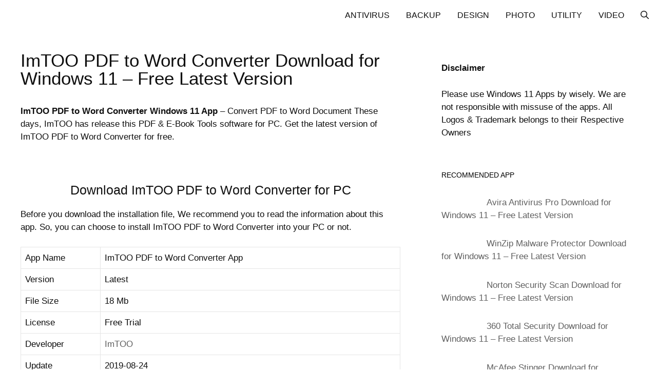

--- FILE ---
content_type: text/html; charset=UTF-8
request_url: https://www.win11app.com/imtoo-pdf-to-word-converter-for-pc.html
body_size: 12325
content:
                                                                                                                                                                                                                                                                                                                                                                                                                                         <!DOCTYPE html>
<html dir="ltr" lang="en-US" prefix="og: https://ogp.me/ns#">
<head>
	<meta charset="UTF-8">
	<title>⭐ ImTOO PDF to Word Converter Download for Windows 11 – Free Latest Version</title>

		<!-- All in One SEO 4.6.0 - aioseo.com -->
		<meta name="description" content="✅ ImTOO PDF to Word Converter Windows 11 App - Convert PDF to Word Document These days, ImTOO has release this PDF &amp; E-Book Tools software for PC. Get the latest version of ImTOO PDF to Word Converter for free. Download ImTOO PDF to Word Converter for PC Before you download the installation file, We" />
		<meta name="robots" content="max-snippet:-1, max-image-preview:large, max-video-preview:-1" />
		<link rel="canonical" href="https://www.win11app.com/imtoo-pdf-to-word-converter-for-pc.html" />
		<meta name="generator" content="All in One SEO (AIOSEO) 4.6.0" />

		<!-- Google tag (gtag.js) -->
<script async src="https://www.googletagmanager.com/gtag/js?id=G-DPTLCDVDL4"></script>
<script>
  window.dataLayer = window.dataLayer || [];
  function gtag(){dataLayer.push(arguments);}
  gtag('js', new Date());

  gtag('config', 'G-DPTLCDVDL4');
</script>
		<meta property="og:locale" content="en_US" />
		<meta property="og:site_name" content="Download Windows 11 Apps &amp; Games | Best Free Windows 11 Apps Reviews &amp; Alternative" />
		<meta property="og:type" content="article" />
		<meta property="og:title" content="⭐ ImTOO PDF to Word Converter Download for Windows 11 – Free Latest Version" />
		<meta property="og:description" content="✅ ImTOO PDF to Word Converter Windows 11 App - Convert PDF to Word Document These days, ImTOO has release this PDF &amp; E-Book Tools software for PC. Get the latest version of ImTOO PDF to Word Converter for free. Download ImTOO PDF to Word Converter for PC Before you download the installation file, We" />
		<meta property="og:url" content="https://www.win11app.com/imtoo-pdf-to-word-converter-for-pc.html" />
		<meta property="article:published_time" content="2023-11-26T20:02:12+00:00" />
		<meta property="article:modified_time" content="2023-11-26T20:02:12+00:00" />
		<meta name="twitter:card" content="summary_large_image" />
		<meta name="twitter:title" content="⭐ ImTOO PDF to Word Converter Download for Windows 11 – Free Latest Version" />
		<meta name="twitter:description" content="✅ ImTOO PDF to Word Converter Windows 11 App - Convert PDF to Word Document These days, ImTOO has release this PDF &amp; E-Book Tools software for PC. Get the latest version of ImTOO PDF to Word Converter for free. Download ImTOO PDF to Word Converter for PC Before you download the installation file, We" />
		<script type="application/ld+json" class="aioseo-schema">
			{"@context":"https:\/\/schema.org","@graph":[{"@type":"BlogPosting","@id":"https:\/\/www.win11app.com\/imtoo-pdf-to-word-converter-for-pc.html#blogposting","name":"\u2b50 ImTOO PDF to Word Converter Download for Windows 11 \u2013 Free Latest Version","headline":"ImTOO PDF to Word Converter Download for Windows 11 &#8211; Free Latest Version","author":{"@id":"https:\/\/www.win11app.com\/author\/admin#author"},"publisher":{"@id":"https:\/\/www.win11app.com\/#person"},"image":{"@type":"ImageObject","url":"https:\/\/www.win11app.com\/wp-content\/uploads\/2019\/09\/ImTOO-PDF-to-Word-Converter-Screenshot.png","width":665,"height":442},"datePublished":"2023-11-26T20:02:12+00:00","dateModified":"2023-11-26T20:02:12+00:00","inLanguage":"en-US","mainEntityOfPage":{"@id":"https:\/\/www.win11app.com\/imtoo-pdf-to-word-converter-for-pc.html#webpage"},"isPartOf":{"@id":"https:\/\/www.win11app.com\/imtoo-pdf-to-word-converter-for-pc.html#webpage"},"articleSection":"PDF &amp; E-Book Tools"},{"@type":"BreadcrumbList","@id":"https:\/\/www.win11app.com\/imtoo-pdf-to-word-converter-for-pc.html#breadcrumblist","itemListElement":[{"@type":"ListItem","@id":"https:\/\/www.win11app.com\/#listItem","position":1,"name":"Home"}]},{"@type":"Person","@id":"https:\/\/www.win11app.com\/#person","name":"admin","image":{"@type":"ImageObject","@id":"https:\/\/www.win11app.com\/imtoo-pdf-to-word-converter-for-pc.html#personImage","url":"https:\/\/secure.gravatar.com\/avatar\/bb635f3898368fa2aab6af5b91fb3c04?s=96&d=mm&r=g","width":96,"height":96,"caption":"admin"}},{"@type":"Person","@id":"https:\/\/www.win11app.com\/author\/admin#author","url":"https:\/\/www.win11app.com\/author\/admin","name":"admin","image":{"@type":"ImageObject","@id":"https:\/\/www.win11app.com\/imtoo-pdf-to-word-converter-for-pc.html#authorImage","url":"https:\/\/secure.gravatar.com\/avatar\/bb635f3898368fa2aab6af5b91fb3c04?s=96&d=mm&r=g","width":96,"height":96,"caption":"admin"}},{"@type":"WebPage","@id":"https:\/\/www.win11app.com\/imtoo-pdf-to-word-converter-for-pc.html#webpage","url":"https:\/\/www.win11app.com\/imtoo-pdf-to-word-converter-for-pc.html","name":"\u2b50 ImTOO PDF to Word Converter Download for Windows 11 \u2013 Free Latest Version","description":"\u2705 ImTOO PDF to Word Converter Windows 11 App - Convert PDF to Word Document These days, ImTOO has release this PDF & E-Book Tools software for PC. Get the latest version of ImTOO PDF to Word Converter for free. Download ImTOO PDF to Word Converter for PC Before you download the installation file, We","inLanguage":"en-US","isPartOf":{"@id":"https:\/\/www.win11app.com\/#website"},"breadcrumb":{"@id":"https:\/\/www.win11app.com\/imtoo-pdf-to-word-converter-for-pc.html#breadcrumblist"},"author":{"@id":"https:\/\/www.win11app.com\/author\/admin#author"},"creator":{"@id":"https:\/\/www.win11app.com\/author\/admin#author"},"image":{"@type":"ImageObject","url":"https:\/\/www.win11app.com\/wp-content\/uploads\/2019\/09\/ImTOO-PDF-to-Word-Converter-Screenshot.png","@id":"https:\/\/www.win11app.com\/imtoo-pdf-to-word-converter-for-pc.html\/#mainImage","width":665,"height":442},"primaryImageOfPage":{"@id":"https:\/\/www.win11app.com\/imtoo-pdf-to-word-converter-for-pc.html#mainImage"},"datePublished":"2023-11-26T20:02:12+00:00","dateModified":"2023-11-26T20:02:12+00:00"},{"@type":"WebSite","@id":"https:\/\/www.win11app.com\/#website","url":"https:\/\/www.win11app.com\/","name":"Download Windows 11 Apps & Games","description":"Best Free Windows 11 Apps Reviews & Alternative","inLanguage":"en-US","publisher":{"@id":"https:\/\/www.win11app.com\/#person"}}]}
		</script>
		<!-- All in One SEO -->

<meta name="viewport" content="width=device-width, initial-scale=1"><link rel="alternate" type="application/rss+xml" title="Download Windows 11 Apps &amp; Games &raquo; Feed" href="https://www.win11app.com/feed" />
<link data-optimized="2" rel="stylesheet" href="https://www.win11app.com/wp-content/litespeed/css/7b4653a518af3c4bad6639104ab2a45a.css?ver=40e7b" />















<script src="https://www.win11app.com/wp-includes/js/jquery/jquery.min.js" id="jquery-core-js"></script>
<script src="https://www.win11app.com/wp-includes/js/jquery/jquery-migrate.min.js" id="jquery-migrate-js"></script>
<script id="jquery-js-after">
jQuery(document).ready(function() {
	jQuery(".1fafe7c38591b30f6e4552aa40f8c826").click(function() {
		jQuery.post(
			"https://www.win11app.com/wp-admin/admin-ajax.php", {
				"action": "quick_adsense_onpost_ad_click",
				"quick_adsense_onpost_ad_index": jQuery(this).attr("data-index"),
				"quick_adsense_nonce": "467433885c",
			}, function(response) { }
		);
	});
});
</script>
<link rel="https://api.w.org/" href="https://www.win11app.com/wp-json/" /><link rel="alternate" type="application/json" href="https://www.win11app.com/wp-json/wp/v2/posts/4359" /><link rel="EditURI" type="application/rsd+xml" title="RSD" href="https://www.win11app.com/xmlrpc.php?rsd" />
<meta name="generator" content="WordPress 6.5.7" />
<link rel='shortlink' href='https://www.win11app.com/?p=4359' />
<link rel="alternate" type="application/json+oembed" href="https://www.win11app.com/wp-json/oembed/1.0/embed?url=https%3A%2F%2Fwww.win11app.com%2Fimtoo-pdf-to-word-converter-for-pc.html" />
<link rel="alternate" type="text/xml+oembed" href="https://www.win11app.com/wp-json/oembed/1.0/embed?url=https%3A%2F%2Fwww.win11app.com%2Fimtoo-pdf-to-word-converter-for-pc.html&#038;format=xml" />
<script id="aclib" type="text/javascript" src="//acscdn.com/script/aclib.js"></script>
<meta name="google-site-verification" content="fuOj5uHcSUQkipkIxHcHhaYA8O0wk767l_TIciZCI00" />
<meta name="ahrefs-site-verification" content="a2b91950587e6c46b24d094325e156d6ddaa28653cac795b6c7e69efe24a5d28"><link rel="icon" href="https://www.win11app.com/wp-content/uploads/2019/09/windows-1-32.png" sizes="32x32" />
<link rel="icon" href="https://www.win11app.com/wp-content/uploads/2019/09/windows-1-32.png" sizes="192x192" />
<link rel="apple-touch-icon" href="https://www.win11app.com/wp-content/uploads/2019/09/windows-1-32.png" />
<meta name="msapplication-TileImage" content="https://www.win11app.com/wp-content/uploads/2019/09/windows-1-32.png" />
		
		</head>

<body class="post-template-default single single-post postid-4359 single-format-standard wp-embed-responsive post-image-above-header post-image-aligned-center slideout-enabled slideout-both sticky-menu-no-transition sticky-enabled both-sticky-menu mobile-header right-sidebar nav-below-header one-container fluid-header active-footer-widgets-3 nav-search-enabled nav-aligned-right header-aligned-center dropdown-hover featured-image-active" itemtype="https://schema.org/Blog" itemscope>
	<a class="screen-reader-text skip-link" href="#content" title="Skip to content">Skip to content</a>		<nav id="mobile-header" class="main-navigation mobile-header-navigation has-branding" itemtype="https://schema.org/SiteNavigationElement" itemscope>
			<div class="inside-navigation grid-container grid-parent">
				<form method="get" class="search-form navigation-search" action="https://www.win11app.com/">
					<input type="search" class="search-field" value="" name="s" title="Search" />
				</form><div class="navigation-branding"><p class="main-title" itemprop="headline">
						<a href="https://www.win11app.com/" rel="home">
							Download Windows 11 Apps &amp; Games
						</a>
					</p></div>		<div class="mobile-bar-items">
						<span class="search-item">
				<a aria-label="Open Search Bar" href="#">
					<span class="gp-icon icon-search"><svg viewBox="0 0 512 512" aria-hidden="true" xmlns="http://www.w3.org/2000/svg" width="1em" height="1em"><path fill-rule="evenodd" clip-rule="evenodd" d="M208 48c-88.366 0-160 71.634-160 160s71.634 160 160 160 160-71.634 160-160S296.366 48 208 48zM0 208C0 93.125 93.125 0 208 0s208 93.125 208 208c0 48.741-16.765 93.566-44.843 129.024l133.826 134.018c9.366 9.379 9.355 24.575-.025 33.941-9.379 9.366-24.575 9.355-33.941-.025L337.238 370.987C301.747 399.167 256.839 416 208 416 93.125 416 0 322.875 0 208z" /></svg><svg viewBox="0 0 512 512" aria-hidden="true" xmlns="http://www.w3.org/2000/svg" width="1em" height="1em"><path d="M71.029 71.029c9.373-9.372 24.569-9.372 33.942 0L256 222.059l151.029-151.03c9.373-9.372 24.569-9.372 33.942 0 9.372 9.373 9.372 24.569 0 33.942L289.941 256l151.03 151.029c9.372 9.373 9.372 24.569 0 33.942-9.373 9.372-24.569 9.372-33.942 0L256 289.941l-151.029 151.03c-9.373 9.372-24.569 9.372-33.942 0-9.372-9.373-9.372-24.569 0-33.942L222.059 256 71.029 104.971c-9.372-9.373-9.372-24.569 0-33.942z" /></svg></span>				</a>
			</span>
		</div>
						<button class="menu-toggle" aria-controls="mobile-menu" aria-expanded="false">
					<span class="gp-icon icon-menu-bars"><svg viewBox="0 0 512 512" aria-hidden="true" xmlns="http://www.w3.org/2000/svg" width="1em" height="1em"><path d="M0 96c0-13.255 10.745-24 24-24h464c13.255 0 24 10.745 24 24s-10.745 24-24 24H24c-13.255 0-24-10.745-24-24zm0 160c0-13.255 10.745-24 24-24h464c13.255 0 24 10.745 24 24s-10.745 24-24 24H24c-13.255 0-24-10.745-24-24zm0 160c0-13.255 10.745-24 24-24h464c13.255 0 24 10.745 24 24s-10.745 24-24 24H24c-13.255 0-24-10.745-24-24z" /></svg><svg viewBox="0 0 512 512" aria-hidden="true" xmlns="http://www.w3.org/2000/svg" width="1em" height="1em"><path d="M71.029 71.029c9.373-9.372 24.569-9.372 33.942 0L256 222.059l151.029-151.03c9.373-9.372 24.569-9.372 33.942 0 9.372 9.373 9.372 24.569 0 33.942L289.941 256l151.03 151.029c9.372 9.373 9.372 24.569 0 33.942-9.373 9.372-24.569 9.372-33.942 0L256 289.941l-151.029 151.03c-9.373 9.372-24.569 9.372-33.942 0-9.372-9.373-9.372-24.569 0-33.942L222.059 256 71.029 104.971c-9.372-9.373-9.372-24.569 0-33.942z" /></svg></span>					<span class="mobile-menu"></span>
				</button>
				<div id="mobile-menu" class="main-nav"><ul id="menu-primary" class=" menu sf-menu"><li id="menu-item-5098" class="menu-item menu-item-type-taxonomy menu-item-object-category menu-item-5098"><a href="https://www.win11app.com/category/antivirus-anti-malware">Antivirus</a></li>
<li id="menu-item-5099" class="menu-item menu-item-type-taxonomy menu-item-object-category menu-item-5099"><a href="https://www.win11app.com/category/backup-recovery">Backup</a></li>
<li id="menu-item-9331" class="menu-item menu-item-type-taxonomy menu-item-object-category menu-item-9331"><a href="https://www.win11app.com/category/design">Design</a></li>
<li id="menu-item-5100" class="menu-item menu-item-type-taxonomy menu-item-object-category menu-item-5100"><a href="https://www.win11app.com/category/photo-editor">Photo</a></li>
<li id="menu-item-5097" class="menu-item menu-item-type-taxonomy menu-item-object-category menu-item-5097"><a href="https://www.win11app.com/category/system-utility">Utility</a></li>
<li id="menu-item-9330" class="menu-item menu-item-type-taxonomy menu-item-object-category menu-item-9330"><a href="https://www.win11app.com/category/video-converter">Video</a></li>
<li class="slideout-toggle menu-item-align-right"><a href="#"></a></li><li class="search-item menu-item-align-right"><a aria-label="Open Search Bar" href="#"><span class="gp-icon icon-search"><svg viewBox="0 0 512 512" aria-hidden="true" xmlns="http://www.w3.org/2000/svg" width="1em" height="1em"><path fill-rule="evenodd" clip-rule="evenodd" d="M208 48c-88.366 0-160 71.634-160 160s71.634 160 160 160 160-71.634 160-160S296.366 48 208 48zM0 208C0 93.125 93.125 0 208 0s208 93.125 208 208c0 48.741-16.765 93.566-44.843 129.024l133.826 134.018c9.366 9.379 9.355 24.575-.025 33.941-9.379 9.366-24.575 9.355-33.941-.025L337.238 370.987C301.747 399.167 256.839 416 208 416 93.125 416 0 322.875 0 208z" /></svg><svg viewBox="0 0 512 512" aria-hidden="true" xmlns="http://www.w3.org/2000/svg" width="1em" height="1em"><path d="M71.029 71.029c9.373-9.372 24.569-9.372 33.942 0L256 222.059l151.029-151.03c9.373-9.372 24.569-9.372 33.942 0 9.372 9.373 9.372 24.569 0 33.942L289.941 256l151.03 151.029c9.372 9.373 9.372 24.569 0 33.942-9.373 9.372-24.569 9.372-33.942 0L256 289.941l-151.029 151.03c-9.373 9.372-24.569 9.372-33.942 0-9.372-9.373-9.372-24.569 0-33.942L222.059 256 71.029 104.971c-9.372-9.373-9.372-24.569 0-33.942z" /></svg></span></a></li></ul></div>			</div><!-- .inside-navigation -->
		</nav><!-- #site-navigation -->
				<nav class="main-navigation sub-menu-right" id="site-navigation" aria-label="Primary"  itemtype="https://schema.org/SiteNavigationElement" itemscope>
			<div class="inside-navigation grid-container grid-parent">
				<form method="get" class="search-form navigation-search" action="https://www.win11app.com/">
					<input type="search" class="search-field" value="" name="s" title="Search" />
				</form>		<div class="mobile-bar-items">
						<span class="search-item">
				<a aria-label="Open Search Bar" href="#">
					<span class="gp-icon icon-search"><svg viewBox="0 0 512 512" aria-hidden="true" xmlns="http://www.w3.org/2000/svg" width="1em" height="1em"><path fill-rule="evenodd" clip-rule="evenodd" d="M208 48c-88.366 0-160 71.634-160 160s71.634 160 160 160 160-71.634 160-160S296.366 48 208 48zM0 208C0 93.125 93.125 0 208 0s208 93.125 208 208c0 48.741-16.765 93.566-44.843 129.024l133.826 134.018c9.366 9.379 9.355 24.575-.025 33.941-9.379 9.366-24.575 9.355-33.941-.025L337.238 370.987C301.747 399.167 256.839 416 208 416 93.125 416 0 322.875 0 208z" /></svg><svg viewBox="0 0 512 512" aria-hidden="true" xmlns="http://www.w3.org/2000/svg" width="1em" height="1em"><path d="M71.029 71.029c9.373-9.372 24.569-9.372 33.942 0L256 222.059l151.029-151.03c9.373-9.372 24.569-9.372 33.942 0 9.372 9.373 9.372 24.569 0 33.942L289.941 256l151.03 151.029c9.372 9.373 9.372 24.569 0 33.942-9.373 9.372-24.569 9.372-33.942 0L256 289.941l-151.029 151.03c-9.373 9.372-24.569 9.372-33.942 0-9.372-9.373-9.372-24.569 0-33.942L222.059 256 71.029 104.971c-9.372-9.373-9.372-24.569 0-33.942z" /></svg></span>				</a>
			</span>
		</div>
						<button class="menu-toggle" aria-controls="primary-menu" aria-expanded="false">
					<span class="gp-icon icon-menu-bars"><svg viewBox="0 0 512 512" aria-hidden="true" xmlns="http://www.w3.org/2000/svg" width="1em" height="1em"><path d="M0 96c0-13.255 10.745-24 24-24h464c13.255 0 24 10.745 24 24s-10.745 24-24 24H24c-13.255 0-24-10.745-24-24zm0 160c0-13.255 10.745-24 24-24h464c13.255 0 24 10.745 24 24s-10.745 24-24 24H24c-13.255 0-24-10.745-24-24zm0 160c0-13.255 10.745-24 24-24h464c13.255 0 24 10.745 24 24s-10.745 24-24 24H24c-13.255 0-24-10.745-24-24z" /></svg><svg viewBox="0 0 512 512" aria-hidden="true" xmlns="http://www.w3.org/2000/svg" width="1em" height="1em"><path d="M71.029 71.029c9.373-9.372 24.569-9.372 33.942 0L256 222.059l151.029-151.03c9.373-9.372 24.569-9.372 33.942 0 9.372 9.373 9.372 24.569 0 33.942L289.941 256l151.03 151.029c9.372 9.373 9.372 24.569 0 33.942-9.373 9.372-24.569 9.372-33.942 0L256 289.941l-151.029 151.03c-9.373 9.372-24.569 9.372-33.942 0-9.372-9.373-9.372-24.569 0-33.942L222.059 256 71.029 104.971c-9.372-9.373-9.372-24.569 0-33.942z" /></svg></span><span class="screen-reader-text">Menu</span>				</button>
				<div id="primary-menu" class="main-nav"><ul id="menu-primary-1" class=" menu sf-menu"><li class="menu-item menu-item-type-taxonomy menu-item-object-category menu-item-5098"><a href="https://www.win11app.com/category/antivirus-anti-malware">Antivirus</a></li>
<li class="menu-item menu-item-type-taxonomy menu-item-object-category menu-item-5099"><a href="https://www.win11app.com/category/backup-recovery">Backup</a></li>
<li class="menu-item menu-item-type-taxonomy menu-item-object-category menu-item-9331"><a href="https://www.win11app.com/category/design">Design</a></li>
<li class="menu-item menu-item-type-taxonomy menu-item-object-category menu-item-5100"><a href="https://www.win11app.com/category/photo-editor">Photo</a></li>
<li class="menu-item menu-item-type-taxonomy menu-item-object-category menu-item-5097"><a href="https://www.win11app.com/category/system-utility">Utility</a></li>
<li class="menu-item menu-item-type-taxonomy menu-item-object-category menu-item-9330"><a href="https://www.win11app.com/category/video-converter">Video</a></li>
<li class="slideout-toggle menu-item-align-right"><a href="#"></a></li><li class="search-item menu-item-align-right"><a aria-label="Open Search Bar" href="#"><span class="gp-icon icon-search"><svg viewBox="0 0 512 512" aria-hidden="true" xmlns="http://www.w3.org/2000/svg" width="1em" height="1em"><path fill-rule="evenodd" clip-rule="evenodd" d="M208 48c-88.366 0-160 71.634-160 160s71.634 160 160 160 160-71.634 160-160S296.366 48 208 48zM0 208C0 93.125 93.125 0 208 0s208 93.125 208 208c0 48.741-16.765 93.566-44.843 129.024l133.826 134.018c9.366 9.379 9.355 24.575-.025 33.941-9.379 9.366-24.575 9.355-33.941-.025L337.238 370.987C301.747 399.167 256.839 416 208 416 93.125 416 0 322.875 0 208z" /></svg><svg viewBox="0 0 512 512" aria-hidden="true" xmlns="http://www.w3.org/2000/svg" width="1em" height="1em"><path d="M71.029 71.029c9.373-9.372 24.569-9.372 33.942 0L256 222.059l151.029-151.03c9.373-9.372 24.569-9.372 33.942 0 9.372 9.373 9.372 24.569 0 33.942L289.941 256l151.03 151.029c9.372 9.373 9.372 24.569 0 33.942-9.373 9.372-24.569 9.372-33.942 0L256 289.941l-151.029 151.03c-9.373 9.372-24.569 9.372-33.942 0-9.372-9.373-9.372-24.569 0-33.942L222.059 256 71.029 104.971c-9.372-9.373-9.372-24.569 0-33.942z" /></svg></span></a></li></ul></div>			</div>
		</nav>
		
	<div class="site grid-container container hfeed grid-parent" id="page">
				<div class="site-content" id="content">
			
	<div class="content-area grid-parent mobile-grid-100 grid-65 tablet-grid-65" id="primary">
		<main class="site-main" id="main">
			
<article id="post-4359" class="post-4359 post type-post status-publish format-standard has-post-thumbnail hentry category-pdf-e-book-tools" itemtype="https://schema.org/CreativeWork" itemscope>
	<div class="inside-article">
					<header class="entry-header">
				<h1 class="entry-title" itemprop="headline">ImTOO PDF to Word Converter Download for Windows 11 &#8211; Free Latest Version</h1>			</header>
			
		<div class="entry-content" itemprop="text">
			<p><strong>ImTOO PDF to Word Converter Windows 11 App</strong> &#8211; Convert PDF to Word Document These days, ImTOO has release this PDF &#038; E-Book Tools software for PC. Get the latest version of ImTOO PDF to Word Converter for free.</p>
<p>&nbsp;</p>
<h2 style="text-align: center;">Download ImTOO PDF to Word Converter for PC</h2>
<p>Before you download the installation file, We recommend you to read the information about this app. So, you can choose  to install ImTOO PDF to Word Converter into your PC or not. </p>
<table>
<tbody>
<tr>
<td>App Name</td>
<td>ImTOO PDF to Word Converter App</td>
</tr>
<tr>
<td>Version</td>
<td>Latest</td>
</tr>
<tr>
<td>File Size</td>
<td>18 Mb</td>
</tr>
<tr>
<td>License</td>
<td>Free Trial</td>
</tr>
<tr>
<td>Developer</td>
<td><a href="http://www.imtoo.com/">ImTOO</a></td>
</tr>
<tr>
<td>Update</td>
<td>2019-08-24</td>
</tr>
<tr>
<td>Requirement</td>
<td>Windows 11, Windows 10, Windows 7, Windows 8/8.1</td>
</tr>
</tbody>
</table>
<p><center><br />
<img decoding="async" class="size-medium wp-image" src="https://www.win11app.com/wp-content/uploads/2019/09/ImTOO-PDF-to-Word-Converter-Icon.png" alt="ImTOO PDF to Word Converter icon" /></center>&nbsp;<br />
<center><br />
<a href="https://www.win11app.com/get/imtoo-pdf-to-word-converter/url/aHR0cDovL3d3dy5pbXRvby5jb20vcGRmLXRvLXdvcmQtY29udmVydGVyLmh0bWw=" target="_blank" rel="noopener"><button>DOWNLOAD</button></a></center>&nbsp;</p>
<h3>ImTOO PDF to Word Converter Alternative Apps for Windows</h3>
<ul>
<li><a href="https://www.win11app.com/epubor-epub-to-pdf-converter-for-pc.html" target="_blank" rel="noopener">Epubor ePub to PDF Converter App for Windows 64-bit/32-bit</a></li>
</ul>
<h3>ImTOO PDF to Word Converter Features</h3>
<ul>
<li>ImTOO PDF to Word Converter Simple &#038; Fast Download!</li>
<li>Works with All Windows (64/32 bit) versions!</li>
<li>ImTOO PDF to Word Converter Latest Version!</li>
<li>Fully compatible with Windows 10</li>
</ul>
<p><center><br />
<strong>ImTOO PDF to Word Converter App Preview</strong><br />
&nbsp;<br />
<img decoding="async" src="https://www.win11app.com/wp-content/uploads/2019/09/ImTOO-PDF-to-Word-Converter-Screenshot.png" alt="ImTOO PDF to Word Converter screenshoot 1"/><br />
</center></p>
<h2>How To Install ImTOO PDF to Word Converter on Windows 10</h2>
<p>There are so many ways that we can do to have this app running into our Windows OS. So, please choose one of the easy method on below</p>
<h3>Method 1: Installing App Manually</h3>
<p>Please note: you should download and install programs only from trusted publishers and retail websites.</p>
<ol>
<li>First, open your favorite Web browser, you can use UC Browser or any other Browser that you have</li>
<li>Download the ImTOO PDF to Word Converter installation file from the trusted link on above of this page</li>
<li>Or you can download via this link: <a href="https://www.win11app.com/get/imtoo-pdf-to-word-converter/url/aHR0cDovL3d3dy5pbXRvby5jb20vcGRmLXRvLXdvcmQtY29udmVydGVyLmh0bWw=" target="_blank" rel="noopener">Download ImTOO PDF to Word Converter</a></li>
<li>Select <b>Save </b>or <b>Save as </b>to download the program. Most antivirus programs like Windows Defender will scan the program for viruses during download.
<ul>
<li>If you select <b>Save</b>, the program file is saved in your Downloads folder.</li>
<li>Or, if you select <b>Save as</b>, you can choose where to save it, like your desktop.</li>
</ul>
</li>
<li>After the downloading ImTOO PDF to Word Converter completed, click the .exe file twice to running the Installation process</li>
<li>Then follow the windows installation instruction that appear until finished</li>
<li>Now, the ImTOO PDF to Word Converter icon will appear on your Desktop</li>
<li>Click on the icon to running the Application into your windows 10 pc/laptop.</li>
</ol>
<div style="clear:both; margin-top:0em; margin-bottom:1em;"><a href="https://www.win11app.com/dopdf-for-pc.html" target="_self" rel="dofollow" class="u0a10380c032200babd49c08f0436e33e"><!-- INLINE RELATED POSTS 1/2 //--><div style="padding-left:1em; padding-right:1em;"><span class="ctaText">Recommended Apps</span>&nbsp; <span class="postTitle">doPDF Download for Windows 11 - Free Latest Version</span></div></a></div><h3>Method 2: Installing App using Windows Store</h3>
<p><strong>Step 1: Open the Windows Store App<br />
</strong></p>
<p>You can find the Windows Store at your desktop widget or at bottom in the Taskbar. It looks like a small shopping bag Icon with the Windows logo on it.</p>
<p><strong>Step 2: Finding the apps on Windows Store<br />
</strong></p>
<p>You can find the ImTOO PDF to Word Converter in Windows store using search box in the top right.</p>
<p>Or you can Select <strong>Apps</strong> if you want to explore more apps that available, according to popularity and featured apps.</p>
<blockquote><p>Note: If you don&#8217;t find this app on Windows 10 Store, you can back to Method 1</p></blockquote>
<p><strong>Step 3: Installing the app from Windows Store<br />
</strong></p>
<p>When you’ve found the ImTOO PDF to Word Converter on windows store, you’ll see the name and logo, followed by a button below. The button will be marked <strong>Free</strong>, if it’s a free app, or give the price if it’s paid.</p>
<p>Click the button and the installation will begin. Then you can click <strong>Open </strong>when it’s complete.</p>
<p>If you’ve already installed the app on another machine, it may say <strong>Install</strong> instead.</p>
<p>&nbsp;</p>
<h2>How To Uninstall ImTOO PDF to Word Converter App?</h2>
<h3>Method 1: Unintall app Manually</h3>
<ol>
<li>Hover your mouse to taskbar at the bottom of your Windows desktop</li>
<li>Then click the &#8220;Start&#8221; button / Windows logo</li>
<li>Select the &#8220;Control Panel&#8221; option</li>
<li>Click the Add or Remove Programs icon.</li>
<li>Select &#8220;ImTOO PDF to Word Converter&#8221; from apps that displayed, then click &#8220;Remove/Uninstall.&#8221;</li>
<li>Complete the Uninstall process by clicking on &#8220;YES&#8221; button.</li>
<li>Finished! Now, your Windows operating system is clean from ImTOO PDF to Word Converter app.</li>
</ol>
<h3>Method 2: Uninstalling apps From Windows Store</h3>
<p><strong>Step 1: Find the ImTOO PDF to Word Converter app</strong></p>
<ul>
<li>For any apps you don’t want or need, you can remove them to save a bit of space on your PC. To get to the app, click on the <strong>Start Button</strong>.</li>
<li>Next, find the app you wish to remove.</li>
</ul>
<p><strong>Step 2: Removing ImTOO PDF to Word Converter from Windows Store<br />
</strong></p>
<ul>
<li>Right click on the app and click <strong>Uninstall</strong>.</li>
<li>One last box will appear – click <strong>Uninstall </strong>again.</li>
</ul>
<h3><strong>ImTOO PDF to Word Converter FAQ</strong></h3>
<p>Q: Is ImTOO PDF to Word Converter Totally free? How much does it cost to download ?<br />
A: Absolutely nothing! Download this app from official sites for free by this Portal Site. Any additional information about license you are able to discovered on owners websites.</p>
<div style="clear:both; margin-top:0em; margin-bottom:1em;"><a href="https://www.win11app.com/javelin-pdf-reader-for-pc.html" target="_self" rel="dofollow" class="u06dff1f93ff7511b93aa5d035d9aec9d"><!-- INLINE RELATED POSTS 2/2 //--><div style="padding-left:1em; padding-right:1em;"><span class="ctaText">Recommended Apps</span>&nbsp; <span class="postTitle">Javelin PDF Reader Download for Windows 11 - Free Latest Version</span></div></a></div><p>Q: How do I access the free ImTOO PDF to Word Converter download for Windows Laptop?<br />
A: It’s simple! Just click the free ImTOO PDF to Word Converter download button in the above of this short article. Clicking this link will begin the installer to download ImTOO PDF to Word Converter totally free for Pc.</p>
<p>Q: Is this ImTOO PDF to Word Converter will function normally on any Windows?<br />
A: Yes! The ImTOO PDF to Word Converter for Laptop will works normally on most present Windows operating systems (10/8.1/8/7/Vista/XP) 64 bit and 32 bit.</p>
<p><strong>Disclaimer</strong></p>
<p>This ImTOO PDF to Word Converter App installation file is absolutely not hosted on our Server. Whenever you click the &#8220;<strong>Download</strong>&#8221; link on this web page, files will downloading straight from the owner sources (Official sites/Mirror Site). ImTOO PDF to Word Converter is a windows app that developed by ImTOO Inc. We are not directly affiliated with them. </p>
<p>All trademarks, registered trademarks, item names and business names or logos that talked about in right here are the property of their respective owners. We&#8217;re DMCA-compliant and gladly to cooperation with you.</p>
<div class="stt2extat-container" role="note" aria-expanded=false></div>
		</div>

				<footer class="entry-meta" aria-label="Entry meta">
			<span class="cat-links"><span class="gp-icon icon-categories"><svg viewBox="0 0 512 512" aria-hidden="true" xmlns="http://www.w3.org/2000/svg" width="1em" height="1em"><path d="M0 112c0-26.51 21.49-48 48-48h110.014a48 48 0 0143.592 27.907l12.349 26.791A16 16 0 00228.486 128H464c26.51 0 48 21.49 48 48v224c0 26.51-21.49 48-48 48H48c-26.51 0-48-21.49-48-48V112z" /></svg></span><span class="screen-reader-text">Categories </span><a href="https://www.win11app.com/category/pdf-e-book-tools" rel="category tag">PDF &amp; E-Book Tools</a></span> 		<nav id="nav-below" class="post-navigation" aria-label="Posts">
					</nav>
				</footer>
			</div>
</article>
		</main>
	</div>

	<div class="widget-area sidebar is-right-sidebar grid-35 tablet-grid-35 grid-parent" id="right-sidebar">
	<div class="inside-right-sidebar">
		<aside id="text-2" class="widget inner-padding widget_text">			<div class="textwidget"><p><strong>Disclaimer</strong></p>
<p>Please use Windows 11 Apps by wisely. We are not responsible with missuse of the apps. All Logos &amp; Trademark belongs to their Respective Owners</p>
</div>
		</aside><aside id="recent-posts-widget-with-thumbnails-3" class="widget inner-padding recent-posts-widget-with-thumbnails">
<div id="rpwwt-recent-posts-widget-with-thumbnails-3" class="rpwwt-widget">
<h2 class="widget-title">Recommended App</h2>
	<ul>
		<li><a href="https://www.win11app.com/avira-antivirus-pro-for-pc.html"><img width="75" height="75" src="https://www.win11app.com/wp-content/uploads/2019/09/Avira-Antivirus-Pro-Review-150x150.png" class="attachment-75x75 size-75x75 wp-post-image" alt="" decoding="async" loading="lazy" /><span class="rpwwt-post-title">Avira Antivirus Pro Download for Windows 11 &#8211; Free Latest Version</span></a></li>
		<li><a href="https://www.win11app.com/winzip-malware-protector-for-pc.html"><img width="75" height="75" src="https://www.win11app.com/wp-content/uploads/2019/09/WinZip-Malware-Protector-Screenshot-1-150x150.png" class="attachment-75x75 size-75x75 wp-post-image" alt="" decoding="async" loading="lazy" /><span class="rpwwt-post-title">WinZip Malware Protector Download for Windows 11 &#8211; Free Latest Version</span></a></li>
		<li><a href="https://www.win11app.com/norton-security-scan-for-pc.html"><img width="75" height="75" src="https://www.win11app.com/wp-content/uploads/2019/09/Norton-Security-Scan-Screenshot-1-150x150.png" class="attachment-75x75 size-75x75 wp-post-image" alt="" decoding="async" loading="lazy" /><span class="rpwwt-post-title">Norton Security Scan Download for Windows 11 &#8211; Free Latest Version</span></a></li>
		<li><a href="https://www.win11app.com/360-total-security-for-pc.html"><img width="75" height="75" src="https://www.win11app.com/wp-content/uploads/2019/09/360-Total-Security-Screenshot-1-150x150.png" class="attachment-75x75 size-75x75 wp-post-image" alt="" decoding="async" loading="lazy" /><span class="rpwwt-post-title">360 Total Security Download for Windows 11 &#8211; Free Latest Version</span></a></li>
		<li><a href="https://www.win11app.com/mcafee-stinger-for-pc.html"><img width="75" height="75" src="https://www.win11app.com/wp-content/uploads/2019/09/McAfee-Stinger-Screenshot-1-150x150.png" class="attachment-75x75 size-75x75 wp-post-image" alt="" decoding="async" loading="lazy" /><span class="rpwwt-post-title">McAfee Stinger Download for Windows 11 &#8211; Free Latest Version</span></a></li>
	</ul>
</div><!-- .rpwwt-widget -->
</aside><aside id="recent-posts-widget-with-thumbnails-2" class="widget inner-padding recent-posts-widget-with-thumbnails">
<div id="rpwwt-recent-posts-widget-with-thumbnails-2" class="rpwwt-widget">
<h2 class="widget-title">Recent Windows Apps</h2>
	<ul>
		<li><a href="https://www.win11app.com/unity-for-pc.html"><span class="rpwwt-post-title">Unity Download for Windows 11 &#8211; Free Latest Version</span></a></li>
		<li><a href="https://www.win11app.com/kitty-for-pc.html"><span class="rpwwt-post-title">KiTTY Download for Windows 11 &#8211; Free Latest Version</span></a></li>
		<li><a href="https://www.win11app.com/photofilmstrip-for-pc.html"><span class="rpwwt-post-title">PhotoFilmStrip Download for Windows 11 &#8211; Free Latest Version</span></a></li>
		<li><a href="https://www.win11app.com/animiz-animation-maker-for-pc.html"><span class="rpwwt-post-title">Animiz Animation Maker Download for Windows 11 &#8211; Free Latest Version</span></a></li>
		<li><a href="https://www.win11app.com/apowersoft-screen-recorder-pro-for-pc.html"><span class="rpwwt-post-title">Apowersoft Screen Recorder Pro Download for Windows 11 &#8211; Free Latest Version</span></a></li>
		<li><a href="https://www.win11app.com/phpmyadmin-for-pc.html"><span class="rpwwt-post-title">phpMyAdmin Download for Windows 11 &#8211; Free Latest Version</span></a></li>
		<li><a href="https://www.win11app.com/tmpgenc-authoring-works-for-pc.html"><span class="rpwwt-post-title">TMPGEnc Authoring Works Download for Windows 11 &#8211; Free Latest Version</span></a></li>
		<li><a href="https://www.win11app.com/avira-antivirus-pro-for-pc.html"><span class="rpwwt-post-title">Avira Antivirus Pro Download for Windows 11 &#8211; Free Latest Version</span></a></li>
		<li><a href="https://www.win11app.com/musicextractor-for-pc.html"><span class="rpwwt-post-title">MusicExtractor Download for Windows 11 &#8211; Free Latest Version</span></a></li>
		<li><a href="https://www.win11app.com/x265-for-pc.html"><span class="rpwwt-post-title">x265 Download for Windows 11 &#8211; Free Latest Version</span></a></li>
	</ul>
</div><!-- .rpwwt-widget -->
</aside>	</div>
</div>

	</div>
</div>


<div class="site-footer">
			<footer class="site-info" aria-label="Site"  itemtype="https://schema.org/WPFooter" itemscope>
			<div class="inside-site-info grid-container grid-parent">
								<div class="copyright-bar">
					 © 2026 Win11App.com

				</div>
			</div>
		</footer>
		<script src="https://www.w3counter.com/tracker.js?id=109146"></script></div>

<a title="Scroll back to top" aria-label="Scroll back to top" rel="nofollow" href="#" class="generate-back-to-top" data-scroll-speed="400" data-start-scroll="300" role="button">
					<span class="gp-icon icon-arrow-up"><svg viewBox="0 0 330 512" aria-hidden="true" xmlns="http://www.w3.org/2000/svg" width="1em" height="1em" fill-rule="evenodd" clip-rule="evenodd" stroke-linejoin="round" stroke-miterlimit="1.414"><path d="M305.863 314.916c0 2.266-1.133 4.815-2.832 6.514l-14.157 14.163c-1.699 1.7-3.964 2.832-6.513 2.832-2.265 0-4.813-1.133-6.512-2.832L164.572 224.276 53.295 335.593c-1.699 1.7-4.247 2.832-6.512 2.832-2.265 0-4.814-1.133-6.513-2.832L26.113 321.43c-1.699-1.7-2.831-4.248-2.831-6.514s1.132-4.816 2.831-6.515L158.06 176.408c1.699-1.7 4.247-2.833 6.512-2.833 2.265 0 4.814 1.133 6.513 2.833L303.03 308.4c1.7 1.7 2.832 4.249 2.832 6.515z" fill-rule="nonzero" /></svg></span>
				</a>		<nav id="generate-slideout-menu" class="main-navigation slideout-navigation" itemtype="https://schema.org/SiteNavigationElement" itemscope style="display: none;">
			<div class="inside-navigation grid-container grid-parent">
							</div><!-- .inside-navigation -->
		</nav><!-- #site-navigation -->

					<div class="slideout-overlay">
									<button class="slideout-exit">
						<span class="screen-reader-text">Close</span>
					</button>
							</div>
		<script type="text/javascript">
    aclib.runPop({
        zoneId: '7106942',
    });
</script>
<script id="generate-a11y">
!function(){"use strict";if("querySelector"in document&&"addEventListener"in window){var e=document.body;e.addEventListener("pointerdown",(function(){e.classList.add("using-mouse")}),{passive:!0}),e.addEventListener("keydown",(function(){e.classList.remove("using-mouse")}),{passive:!0})}}();
</script>
<script src="https://www.win11app.com/wp-content/plugins/gp-premium/menu-plus/functions/js/sticky.min.js" id="generate-sticky-js"></script>
<script id="generate-offside-js-extra">
var offSide = {"side":"left"};
</script>
<script src="https://www.win11app.com/wp-content/plugins/gp-premium/menu-plus/functions/js/offside.min.js" id="generate-offside-js"></script>
<script id="generate-smooth-scroll-js-extra">
var smooth = {"elements":[".smooth-scroll","li.smooth-scroll a"],"duration":"800"};
</script>
<script src="https://www.win11app.com/wp-content/plugins/gp-premium/general/js/smooth-scroll.min.js" id="generate-smooth-scroll-js"></script>
<!--[if lte IE 11]>
<script src="https://www.win11app.com/wp-content/themes/generatepress/assets/js/classList.min.js" id="generate-classlist-js"></script>
<![endif]-->
<script id="generate-menu-js-before">
var generatepressMenu = {"toggleOpenedSubMenus":true,"openSubMenuLabel":"Open Sub-Menu","closeSubMenuLabel":"Close Sub-Menu"};
</script>
<script src="https://www.win11app.com/wp-content/themes/generatepress/assets/js/menu.min.js" id="generate-menu-js"></script>
<script id="generate-navigation-search-js-before">
var generatepressNavSearch = {"open":"Open Search Bar","close":"Close Search Bar"};
</script>
<script src="https://www.win11app.com/wp-content/themes/generatepress/assets/js/navigation-search.min.js" id="generate-navigation-search-js"></script>
<script id="generate-back-to-top-js-before">
var generatepressBackToTop = {"smooth":true};
</script>
<script src="https://www.win11app.com/wp-content/themes/generatepress/assets/js/back-to-top.min.js" id="generate-back-to-top-js"></script>
<script src="https://www.win11app.com/wp-content/plugins/mystickysidebar/js/detectmobilebrowser.js" id="detectmobilebrowser-js"></script>
<script id="mystickysidebar-js-extra">
var mystickyside_name = {"mystickyside_string":"#right-sidebar","mystickyside_content_string":"","mystickyside_margin_top_string":"90","mystickyside_margin_bot_string":"0","mystickyside_update_sidebar_height_string":"false","mystickyside_min_width_string":"795","device_desktop":"1","device_mobile":"1"};
</script>
<script src="https://www.win11app.com/wp-content/plugins/mystickysidebar/js/theia-sticky-sidebar.js" id="mystickysidebar-js"></script>

<script data-no-optimize="1">window.lazyLoadOptions=Object.assign({},{threshold:300},window.lazyLoadOptions||{});!function(t,e){"object"==typeof exports&&"undefined"!=typeof module?module.exports=e():"function"==typeof define&&define.amd?define(e):(t="undefined"!=typeof globalThis?globalThis:t||self).LazyLoad=e()}(this,function(){"use strict";function e(){return(e=Object.assign||function(t){for(var e=1;e<arguments.length;e++){var n,a=arguments[e];for(n in a)Object.prototype.hasOwnProperty.call(a,n)&&(t[n]=a[n])}return t}).apply(this,arguments)}function o(t){return e({},at,t)}function l(t,e){return t.getAttribute(gt+e)}function c(t){return l(t,vt)}function s(t,e){return function(t,e,n){e=gt+e;null!==n?t.setAttribute(e,n):t.removeAttribute(e)}(t,vt,e)}function i(t){return s(t,null),0}function r(t){return null===c(t)}function u(t){return c(t)===_t}function d(t,e,n,a){t&&(void 0===a?void 0===n?t(e):t(e,n):t(e,n,a))}function f(t,e){et?t.classList.add(e):t.className+=(t.className?" ":"")+e}function _(t,e){et?t.classList.remove(e):t.className=t.className.replace(new RegExp("(^|\\s+)"+e+"(\\s+|$)")," ").replace(/^\s+/,"").replace(/\s+$/,"")}function g(t){return t.llTempImage}function v(t,e){!e||(e=e._observer)&&e.unobserve(t)}function b(t,e){t&&(t.loadingCount+=e)}function p(t,e){t&&(t.toLoadCount=e)}function n(t){for(var e,n=[],a=0;e=t.children[a];a+=1)"SOURCE"===e.tagName&&n.push(e);return n}function h(t,e){(t=t.parentNode)&&"PICTURE"===t.tagName&&n(t).forEach(e)}function a(t,e){n(t).forEach(e)}function m(t){return!!t[lt]}function E(t){return t[lt]}function I(t){return delete t[lt]}function y(e,t){var n;m(e)||(n={},t.forEach(function(t){n[t]=e.getAttribute(t)}),e[lt]=n)}function L(a,t){var o;m(a)&&(o=E(a),t.forEach(function(t){var e,n;e=a,(t=o[n=t])?e.setAttribute(n,t):e.removeAttribute(n)}))}function k(t,e,n){f(t,e.class_loading),s(t,st),n&&(b(n,1),d(e.callback_loading,t,n))}function A(t,e,n){n&&t.setAttribute(e,n)}function O(t,e){A(t,rt,l(t,e.data_sizes)),A(t,it,l(t,e.data_srcset)),A(t,ot,l(t,e.data_src))}function w(t,e,n){var a=l(t,e.data_bg_multi),o=l(t,e.data_bg_multi_hidpi);(a=nt&&o?o:a)&&(t.style.backgroundImage=a,n=n,f(t=t,(e=e).class_applied),s(t,dt),n&&(e.unobserve_completed&&v(t,e),d(e.callback_applied,t,n)))}function x(t,e){!e||0<e.loadingCount||0<e.toLoadCount||d(t.callback_finish,e)}function M(t,e,n){t.addEventListener(e,n),t.llEvLisnrs[e]=n}function N(t){return!!t.llEvLisnrs}function z(t){if(N(t)){var e,n,a=t.llEvLisnrs;for(e in a){var o=a[e];n=e,o=o,t.removeEventListener(n,o)}delete t.llEvLisnrs}}function C(t,e,n){var a;delete t.llTempImage,b(n,-1),(a=n)&&--a.toLoadCount,_(t,e.class_loading),e.unobserve_completed&&v(t,n)}function R(i,r,c){var l=g(i)||i;N(l)||function(t,e,n){N(t)||(t.llEvLisnrs={});var a="VIDEO"===t.tagName?"loadeddata":"load";M(t,a,e),M(t,"error",n)}(l,function(t){var e,n,a,o;n=r,a=c,o=u(e=i),C(e,n,a),f(e,n.class_loaded),s(e,ut),d(n.callback_loaded,e,a),o||x(n,a),z(l)},function(t){var e,n,a,o;n=r,a=c,o=u(e=i),C(e,n,a),f(e,n.class_error),s(e,ft),d(n.callback_error,e,a),o||x(n,a),z(l)})}function T(t,e,n){var a,o,i,r,c;t.llTempImage=document.createElement("IMG"),R(t,e,n),m(c=t)||(c[lt]={backgroundImage:c.style.backgroundImage}),i=n,r=l(a=t,(o=e).data_bg),c=l(a,o.data_bg_hidpi),(r=nt&&c?c:r)&&(a.style.backgroundImage='url("'.concat(r,'")'),g(a).setAttribute(ot,r),k(a,o,i)),w(t,e,n)}function G(t,e,n){var a;R(t,e,n),a=e,e=n,(t=Et[(n=t).tagName])&&(t(n,a),k(n,a,e))}function D(t,e,n){var a;a=t,(-1<It.indexOf(a.tagName)?G:T)(t,e,n)}function S(t,e,n){var a;t.setAttribute("loading","lazy"),R(t,e,n),a=e,(e=Et[(n=t).tagName])&&e(n,a),s(t,_t)}function V(t){t.removeAttribute(ot),t.removeAttribute(it),t.removeAttribute(rt)}function j(t){h(t,function(t){L(t,mt)}),L(t,mt)}function F(t){var e;(e=yt[t.tagName])?e(t):m(e=t)&&(t=E(e),e.style.backgroundImage=t.backgroundImage)}function P(t,e){var n;F(t),n=e,r(e=t)||u(e)||(_(e,n.class_entered),_(e,n.class_exited),_(e,n.class_applied),_(e,n.class_loading),_(e,n.class_loaded),_(e,n.class_error)),i(t),I(t)}function U(t,e,n,a){var o;n.cancel_on_exit&&(c(t)!==st||"IMG"===t.tagName&&(z(t),h(o=t,function(t){V(t)}),V(o),j(t),_(t,n.class_loading),b(a,-1),i(t),d(n.callback_cancel,t,e,a)))}function $(t,e,n,a){var o,i,r=(i=t,0<=bt.indexOf(c(i)));s(t,"entered"),f(t,n.class_entered),_(t,n.class_exited),o=t,i=a,n.unobserve_entered&&v(o,i),d(n.callback_enter,t,e,a),r||D(t,n,a)}function q(t){return t.use_native&&"loading"in HTMLImageElement.prototype}function H(t,o,i){t.forEach(function(t){return(a=t).isIntersecting||0<a.intersectionRatio?$(t.target,t,o,i):(e=t.target,n=t,a=o,t=i,void(r(e)||(f(e,a.class_exited),U(e,n,a,t),d(a.callback_exit,e,n,t))));var e,n,a})}function B(e,n){var t;tt&&!q(e)&&(n._observer=new IntersectionObserver(function(t){H(t,e,n)},{root:(t=e).container===document?null:t.container,rootMargin:t.thresholds||t.threshold+"px"}))}function J(t){return Array.prototype.slice.call(t)}function K(t){return t.container.querySelectorAll(t.elements_selector)}function Q(t){return c(t)===ft}function W(t,e){return e=t||K(e),J(e).filter(r)}function X(e,t){var n;(n=K(e),J(n).filter(Q)).forEach(function(t){_(t,e.class_error),i(t)}),t.update()}function t(t,e){var n,a,t=o(t);this._settings=t,this.loadingCount=0,B(t,this),n=t,a=this,Y&&window.addEventListener("online",function(){X(n,a)}),this.update(e)}var Y="undefined"!=typeof window,Z=Y&&!("onscroll"in window)||"undefined"!=typeof navigator&&/(gle|ing|ro)bot|crawl|spider/i.test(navigator.userAgent),tt=Y&&"IntersectionObserver"in window,et=Y&&"classList"in document.createElement("p"),nt=Y&&1<window.devicePixelRatio,at={elements_selector:".lazy",container:Z||Y?document:null,threshold:300,thresholds:null,data_src:"src",data_srcset:"srcset",data_sizes:"sizes",data_bg:"bg",data_bg_hidpi:"bg-hidpi",data_bg_multi:"bg-multi",data_bg_multi_hidpi:"bg-multi-hidpi",data_poster:"poster",class_applied:"applied",class_loading:"litespeed-loading",class_loaded:"litespeed-loaded",class_error:"error",class_entered:"entered",class_exited:"exited",unobserve_completed:!0,unobserve_entered:!1,cancel_on_exit:!0,callback_enter:null,callback_exit:null,callback_applied:null,callback_loading:null,callback_loaded:null,callback_error:null,callback_finish:null,callback_cancel:null,use_native:!1},ot="src",it="srcset",rt="sizes",ct="poster",lt="llOriginalAttrs",st="loading",ut="loaded",dt="applied",ft="error",_t="native",gt="data-",vt="ll-status",bt=[st,ut,dt,ft],pt=[ot],ht=[ot,ct],mt=[ot,it,rt],Et={IMG:function(t,e){h(t,function(t){y(t,mt),O(t,e)}),y(t,mt),O(t,e)},IFRAME:function(t,e){y(t,pt),A(t,ot,l(t,e.data_src))},VIDEO:function(t,e){a(t,function(t){y(t,pt),A(t,ot,l(t,e.data_src))}),y(t,ht),A(t,ct,l(t,e.data_poster)),A(t,ot,l(t,e.data_src)),t.load()}},It=["IMG","IFRAME","VIDEO"],yt={IMG:j,IFRAME:function(t){L(t,pt)},VIDEO:function(t){a(t,function(t){L(t,pt)}),L(t,ht),t.load()}},Lt=["IMG","IFRAME","VIDEO"];return t.prototype={update:function(t){var e,n,a,o=this._settings,i=W(t,o);{if(p(this,i.length),!Z&&tt)return q(o)?(e=o,n=this,i.forEach(function(t){-1!==Lt.indexOf(t.tagName)&&S(t,e,n)}),void p(n,0)):(t=this._observer,o=i,t.disconnect(),a=t,void o.forEach(function(t){a.observe(t)}));this.loadAll(i)}},destroy:function(){this._observer&&this._observer.disconnect(),K(this._settings).forEach(function(t){I(t)}),delete this._observer,delete this._settings,delete this.loadingCount,delete this.toLoadCount},loadAll:function(t){var e=this,n=this._settings;W(t,n).forEach(function(t){v(t,e),D(t,n,e)})},restoreAll:function(){var e=this._settings;K(e).forEach(function(t){P(t,e)})}},t.load=function(t,e){e=o(e);D(t,e)},t.resetStatus=function(t){i(t)},t}),function(t,e){"use strict";function n(){e.body.classList.add("litespeed_lazyloaded")}function a(){console.log("[LiteSpeed] Start Lazy Load"),o=new LazyLoad(Object.assign({},t.lazyLoadOptions||{},{elements_selector:"[data-lazyloaded]",callback_finish:n})),i=function(){o.update()},t.MutationObserver&&new MutationObserver(i).observe(e.documentElement,{childList:!0,subtree:!0,attributes:!0})}var o,i;t.addEventListener?t.addEventListener("load",a,!1):t.attachEvent("onload",a)}(window,document);</script><script defer src="https://static.cloudflareinsights.com/beacon.min.js/vcd15cbe7772f49c399c6a5babf22c1241717689176015" integrity="sha512-ZpsOmlRQV6y907TI0dKBHq9Md29nnaEIPlkf84rnaERnq6zvWvPUqr2ft8M1aS28oN72PdrCzSjY4U6VaAw1EQ==" data-cf-beacon='{"version":"2024.11.0","token":"04d7d09b7bfa4126926dc03c4a838cc9","r":1,"server_timing":{"name":{"cfCacheStatus":true,"cfEdge":true,"cfExtPri":true,"cfL4":true,"cfOrigin":true,"cfSpeedBrain":true},"location_startswith":null}}' crossorigin="anonymous"></script>
</body>
</html>


<!-- Page cached by LiteSpeed Cache 7.7 on 2026-01-22 01:59:50 -->